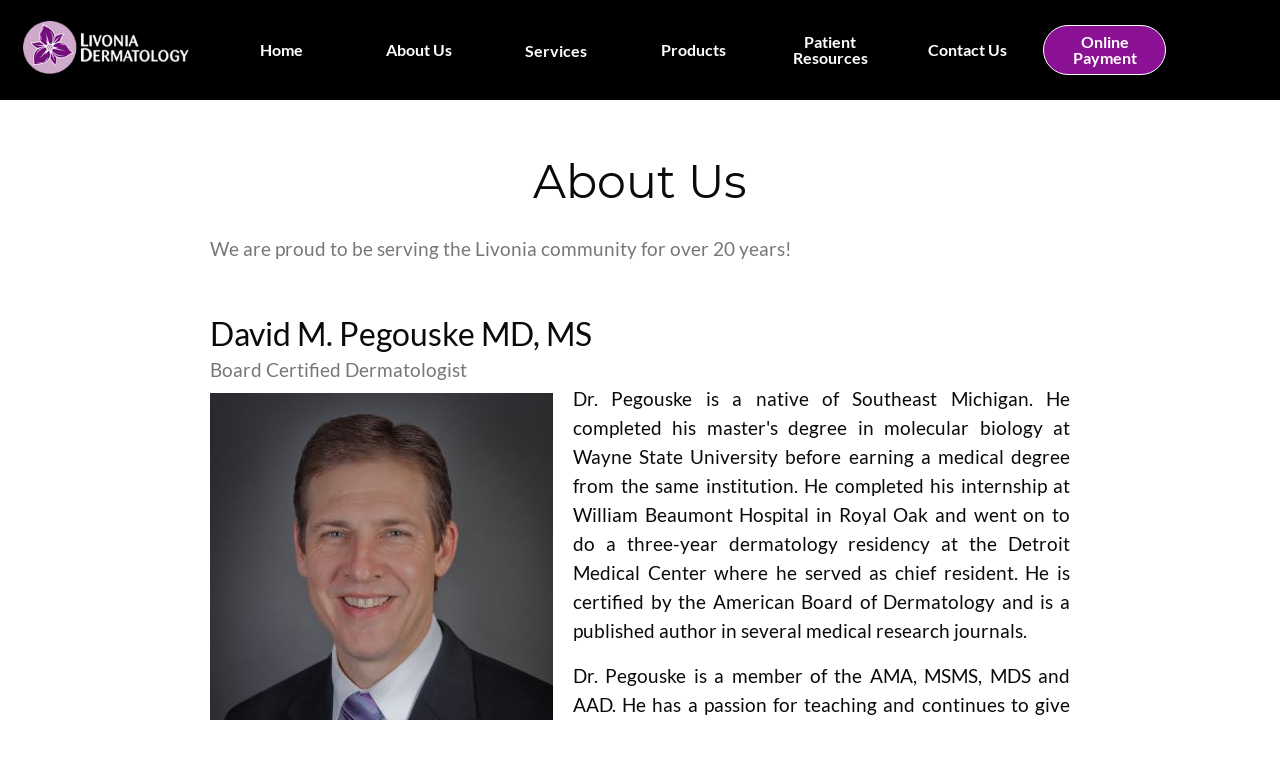

--- FILE ---
content_type: text/html; charset=UTF-8
request_url: https://livoniadermatology.com/about-us
body_size: 6600
content:
<!DOCTYPE html>
<html lang="en" dir="ltr">
  <head>
    <meta charset="utf-8" />
<meta name="Generator" content="Drupal 10 (https://www.drupal.org)" />
<meta name="MobileOptimized" content="width" />
<meta name="HandheldFriendly" content="true" />
<meta name="viewport" content="width=device-width, initial-scale=1.0" />
<link rel="icon" href="/sites/default/files/livonia_favico.png" type="image/png" />
<link rel="canonical" href="https://livoniadermatology.com/about-us" />
<link rel="shortlink" href="https://livoniadermatology.com/node/7" />


    <meta name="viewport" content="width=device-width, initial-scale=1.0">
    <meta http-equiv="x-ua-compatible" content="ie=edge" />

    <title>About Us | Livonia Dermatology</title>

    <link rel="stylesheet" media="all" href="/core/misc/components/progress.module.css?t7h56r" />
<link rel="stylesheet" media="all" href="/core/misc/components/ajax-progress.module.css?t7h56r" />
<link rel="stylesheet" media="all" href="/core/modules/system/css/components/align.module.css?t7h56r" />
<link rel="stylesheet" media="all" href="/core/modules/system/css/components/fieldgroup.module.css?t7h56r" />
<link rel="stylesheet" media="all" href="/core/modules/system/css/components/container-inline.module.css?t7h56r" />
<link rel="stylesheet" media="all" href="/core/modules/system/css/components/clearfix.module.css?t7h56r" />
<link rel="stylesheet" media="all" href="/core/modules/system/css/components/details.module.css?t7h56r" />
<link rel="stylesheet" media="all" href="/core/modules/system/css/components/hidden.module.css?t7h56r" />
<link rel="stylesheet" media="all" href="/core/modules/system/css/components/item-list.module.css?t7h56r" />
<link rel="stylesheet" media="all" href="/core/modules/system/css/components/js.module.css?t7h56r" />
<link rel="stylesheet" media="all" href="/core/modules/system/css/components/nowrap.module.css?t7h56r" />
<link rel="stylesheet" media="all" href="/core/modules/system/css/components/position-container.module.css?t7h56r" />
<link rel="stylesheet" media="all" href="/core/modules/system/css/components/reset-appearance.module.css?t7h56r" />
<link rel="stylesheet" media="all" href="/core/modules/system/css/components/resize.module.css?t7h56r" />
<link rel="stylesheet" media="all" href="/core/modules/system/css/components/system-status-counter.css?t7h56r" />
<link rel="stylesheet" media="all" href="/core/modules/system/css/components/system-status-report-counters.css?t7h56r" />
<link rel="stylesheet" media="all" href="/core/modules/system/css/components/system-status-report-general-info.css?t7h56r" />
<link rel="stylesheet" media="all" href="/core/modules/system/css/components/tablesort.module.css?t7h56r" />
<link rel="stylesheet" media="all" href="/core/modules/views/css/views.module.css?t7h56r" />
<link rel="stylesheet" media="all" href="/themes/livderm/css/foundation.min.css?t7h56r" />
<link rel="stylesheet" media="all" href="/themes/livderm/webfonts/fonts.css?t7h56r" />
<link rel="stylesheet" media="all" href="/themes/livderm/css/structure.css?t7h56r" />
<link rel="stylesheet" media="all" href="/themes/livderm/css/style.css?t7h56r" />
<link rel="stylesheet" media="all" href="/themes/livderm/css/mobilenav.css?t7h56r" />
<link rel="stylesheet" media="all" href="/themes/livderm/css/custom.css?t7h56r" />

    <script type="application/json" data-drupal-selector="drupal-settings-json">{"path":{"baseUrl":"\/","pathPrefix":"","currentPath":"node\/7","currentPathIsAdmin":false,"isFront":false,"currentLanguage":"en"},"pluralDelimiter":"\u0003","gtag":{"tagId":"G-4XLKG6JWQP","consentMode":false,"otherIds":[],"events":[],"additionalConfigInfo":[]},"suppressDeprecationErrors":true,"ajaxPageState":{"libraries":"eJxdyNEKgCAMQNEfMvdJMXENZTpoavn3RQ9BvRy4l1VZaG3IwDeOv-0x4-kkjUh7gU17jdiS1nexaEBZsv2PtSmpsrNpjQoENHIj0WHw6IvGLnQBPeQxHQ","theme":"livderm","theme_token":null},"ajaxTrustedUrl":[],"user":{"uid":0,"permissionsHash":"2db2fdfce72f623955abd360c7f255fd3694a921075b7e33e958dcc1c58f62bb"}}</script>
<script src="/core/misc/drupalSettingsLoader.js?v=10.5.2"></script>
<script src="/modules/contrib/google_tag/js/gtag.js?t7h56r"></script>

  </head>
  <body class="layout-no-sidebars page-node-type-page path-node full-path--about-us">
    <a href="#main-content" class="visually-hidden focusable skip-link">
      Skip to main content
    </a>

    
      <div class="dialog-off-canvas-main-canvas" data-off-canvas-main-canvas>
    <div class="hide-for-large small-1 medium-1 columns">
  <div class="mobile-nav-toggle">
    <a type="nav-toggle" data-toggle="offCanvasRight">
      <div id="showMenu" class=""> 
        <div class="hambLine1"></div>
        <div class="hambLine2"></div>
        <div class="hambLine3"></div>
      </div>
    </a>
  </div>
</div>

<div id="page-wrapper">
  <div id="page">
    <div class="off-canvas-wrapper">

      <div class="off-canvas position-right" id="offCanvasRight" data-off-canvas>
          <div>
    <nav role="navigation" aria-labelledby="block-mobile-navigation-menu" id="block-mobile-navigation">
            
  <h2 class="visually-hidden" id="block-mobile-navigation-menu">Mobile Navigation</h2>
  

        

    
<div class="clearfix menu mobile-navigation vertical">

                                            <ul  class="clearfix menu mobile-navigation vertical"  data-responsive-menu="drilldown medium-accordion">
            <li><label>Menu</label></li>
             
              <li>
        <a href="/" data-drupal-link-system-path="&lt;front&gt;">Home</a>
              </li>
          <li>
        <a href="/about-us" data-drupal-link-system-path="node/7" class="is-active" aria-current="page">About Us</a>
              </li>
          <li>
        <a href="/" data-drupal-link-system-path="&lt;front&gt;">Services</a>
                                      <ul  class="clearfix menu mobile-navigation vertical" >
              <li>
        <a href="/services/general-dermatology" data-drupal-link-system-path="node/34">General Dermatology</a>
              </li>
          <li>
        <a href="/services/pediatric-dermatology" data-drupal-link-system-path="node/36">Pediatric Dermatology</a>
              </li>
          <li>
        <a href="/services/mohs-surgery" data-drupal-link-system-path="node/35">MOHS Surgery</a>
              </li>
          <li>
        <a href="/services/cosmetic-services" data-drupal-link-system-path="node/37">Cosmetic Services</a>
              </li>
        </ul>
  
              </li>
          <li>
        <a href="/products" data-drupal-link-system-path="node/66">Products</a>
              </li>
          <li>
        <a href="/patient-resources" data-drupal-link-system-path="node/14">Patient Resources</a>
              </li>
          <li>
        <a href="/online-payment" data-drupal-link-system-path="online-payment">Online Payment</a>
              </li>
          <li>
        <a href="/contact-us" data-drupal-link-system-path="node/80">Contact Us</a>
              </li>
        </ul>
  


</div>
  </nav>

  </div>

      </div>

      <div class="off-canvas-content" data-off-canvas-content>

        <!-- HEADER -->
        <header id="header" class="header" role="banner">
                        <div class="full row navbar sticky" data-margin-top="0" data-sticky data-sticky-on="large">
                                            <div class="columns large-2 medium-12 small-12" id="site_branding">  <div>
    <div id="block-site-branding" class="clearfix block block-system block-system-branding-block">
  
    
        <a href="/" rel="home">
      <img src="/sites/default/files/logo%20-%20white%20text.png" alt="Home" fetchpriority="high" />
    </a>
      
</div>

  </div>
</div>
                <div class="columns large-10 hide-for-medium-only hide-for-small-only" id="primary_menu">
                  <div>
    <nav role="navigation" aria-labelledby="block-mainnavigation-menu" id="block-mainnavigation">
            
  <h2 class="visually-hidden" id="block-mainnavigation-menu">Main navigation</h2>
  

        


<div class="clearfix menu main">

                     
            <ul  class="clearfix menu main">
             
              <li>
        <a href="/" data-drupal-link-system-path="&lt;front&gt;">Home</a>
              </li>
          <li>
        <a href="/about-us" data-drupal-link-system-path="node/7" class="is-active" aria-current="page">About Us</a>
              </li>
          <li>
        <span>Services</span>
                                      <ul  class="clearfix menu main" >
              <li>
        <a href="/services/general-dermatology" data-drupal-link-system-path="node/34">General Dermatology</a>
              </li>
          <li>
        <a href="/services/pediatric-dermatology" data-drupal-link-system-path="node/36">Pediatric Dermatology</a>
              </li>
          <li>
        <a href="/services/mohs-surgery" data-drupal-link-system-path="node/35">MOHS Surgery</a>
              </li>
          <li>
        <a href="/services/cosmetic-services" data-drupal-link-system-path="node/37">General Cosmetic Services</a>
              </li>
        </ul>
  
              </li>
          <li>
        <a href="/products" data-drupal-link-system-path="node/66">Products</a>
              </li>
          <li>
        <a href="/patient-resources" data-drupal-link-system-path="node/14">Patient Resources</a>
              </li>
          <li>
        <a href="/contact-us" data-drupal-link-system-path="node/80">Contact Us</a>
              </li>
          <li>
        <a href="/online-payment" data-drupal-link-system-path="online-payment">Online Payment</a>
              </li>
        </ul>
  


</div>
  </nav>

  </div>

                </div>
            </div>
        </header>

           
        <div class="full row">
            <div class="large-12 medium-12 small-12 columns nopadding" id="banner">
              
            </div>
        </div>


        <div class="hide-for-large">
          <a data-toggle="offCanvas" aria-expanded="false" aria-controls="offCanvas"><span></span></a>
        </div>


        <div id="main-wrapper" class="layout-main-wrapper layout-container clearfix">
          <div id="main" class="layout-main clearfix">

                          <div class="tight row">
                <div class="large-12 medium-12 small-12 columns">
                  <main id="content" class="column main-content" role="main">
                    <section class="section">
                      <a id="main-content" tabindex="-1"></a>
                        <div>
    <div data-drupal-messages-fallback class="hidden"></div><div id="block-livderm-page-title" class="block block-core block-page-title-block">
  
    
      <div class="content">
      

  <h1 class="title page-title">
<span>About Us</span>
</h1>


    </div>
  </div>
<div id="block-livderm-content" class="block block-system block-system-main-block">
  
    
      <div class="content">
      <article data-history-node-id="7" class="node node--type-page node--view-mode-full clearfix">
  <header>
    
          
      </header>
  <div class="node__content clearfix">
    
            <div><p>We are proud to be serving the Livonia community for over 20 years!</p></div>
      
  </div>
</article>

    </div>
  </div>
<div class="views-element-container block block-views block-views-blockcustom-employees-admin-dept-employees-admin-dept" id="block-livderm-custom-employees-admin-dept-employees-admin-dept">
  
    
      <div class="content">
      <div><div class="employees-container js-view-dom-id-acd89ce8d2b070d33bee39ab9eb37e789d289b536b951e421c48352e6575cd36">
  
  
  

  
  
  

      <div class="employee-row"><div><span><div class="about-us-employee">
     <h3 class="emp-name">David M. Pegouske MD, MS</h3>
     <p class="emp-position">Board Certified Dermatologist</p>
     <img class="emp-photo" src="/sites/default/files/styles/large/public/employees/DrPegouske.jpg?itok=QUV7QgPx">
     <p id="dr-pegouske">Dr. Pegouske is a native of Southeast Michigan. He completed his master's degree in molecular biology at Wayne State University before earning a medical degree from the same institution. He completed his internship at William Beaumont Hospital in Royal Oak and went on to do a three-year dermatology residency at the Detroit Medical Center where he served as chief resident. He is certified by the American Board of Dermatology and is a published author in several medical research journals.</p>

<p>Dr. Pegouske is a member of the AMA, MSMS, MDS and AAD. He has a passion for teaching and continues to give lectures to students and colleagues throughout the state. Dr. Pegouske is an Affiliate Member of the American Society of Mohs Surgery. &nbsp;He is currently an Assistant Clinical Professor at Wayne State University, Dept of Dermatology.</p>

<p>When Dr. Pegouske is not practicing medicine, you can find him on the race track or&nbsp;making smores by the campfire with his children.</p>

</div></span></div></div>
    <div class="employee-row"><div><span><div class="about-us-employee">
     <h3 class="emp-name">Mark Goralewski, MD</h3>
     <p class="emp-position">Board Certified Dermatologist</p>
     <img class="emp-photo" src="/sites/default/files/styles/large/public/employees/DrGoralewski.jpg?itok=R5VDEtCv">
     <p id="dr-goralewski">Dr. Goralewski was born and raised in Southeast Michigan. He completed his bachelor’s degree in Biology at Oakland University, and then went on to train at Wayne State University for medical school. Following medical school, he spent one year completing his internship at Crittenton Hospital in Rochester. This was followed by three years of Dermatology residency at Wayne State University in Detroit, where he served as a chief resident in his final year.</p>

<p>After spending several years training in the heart of Detroit, he has seen a vast array of diverse patients and has gained invaluable experience in delivering empathetic and effective dermatologic treatments for his patients. He now provides general dermatology and surgical dermatology services.</p>

<p>Dr. Goralewski also enjoys teaching and has done several sun safety lectures for local high schools. His hobbies include bike riding, swimming, golfing, reading and good stand-up comedy.</p>

</div></span></div></div>
    <div class="employee-row"><div><span><div class="about-us-employee">
     <h3 class="emp-name">Stephanie Helminiak, PA-C</h3>
     <p class="emp-position">Certified Physician Assistant</p>
     <img class="emp-photo" src="/sites/default/files/styles/large/public/employees/Stephanie%20Helminiak%20-%20Certified%20Physician%20Assistant.jpg?itok=OLwhAbAz">
     <p>Stephanie is a Certified Physician Assistant born and raised in Metro Detroit. She earned a Masters degree in Medical Science from Western Michigan University and a Bachelor of Science degree from Michigan State University.</p>

<p>Prior to her work with Livonia Dermatology, Stephanie has experience working in both Primary Care and Urgent Care. Through this work she has gained a deep understanding of how to provide high-quality individualized care to each of her patients through a variety of medical treatments and procedures.</p>

<p>Outside of the office, Stephanie can be found reading, working in her garden, running, and enjoying time with her family.</p>

</div></span></div></div>
    <div class="employee-row"><div><span><div class="about-us-employee">
     <h3 class="emp-name">Lisa</h3>
     <p class="emp-position">Director of Operations</p>
     <img class="emp-photo" src="/sites/default/files/styles/large/public/employees/Lisa%2C%20Director%20of%20Operations.jpg?itok=UuwyrUiN">
     
</div></span></div></div>

    

  
  

  
  
</div>
</div>

    </div>
  </div>
<div class="views-element-container block block-views block-views-blockcustom-employees-billing-dept-employees-billing-dept" id="block-livderm-custom-employees-billing-dept-employees-billing-dept">
  
    
      <div class="content">
      <div><div class="employees-container js-view-dom-id-61fb9a9596d2ceacdb38c17531551416fedb63f055a05761bdbfb01b22e8415e">
  
  
  

  
  
  

    

  
  

  
  
</div>
</div>

    </div>
  </div>
<div class="views-element-container block block-views block-views-blockcustom-employees-clinical-dept-employees-clinical-dept" id="block-livderm-custom-employees-clinical-dept-employees-clinical-dept">
  
    
      <div class="content">
      <div><div class="employees-container js-view-dom-id-b2c36a9d8560a4a07bea985f4986fcf3ab11f0e94b179f8d212fe2b853e989f0">
  
  
  

  
  
  

      <div class="employee-row columns small-12 medium-4 large-4"><div><span><div class="about-us-employee">
     <h3 class="emp-name">Amanda</h3>
     <p class="emp-position">Registered Nurse</p>
     <img class="emp-photo" src="/sites/default/files/styles/large/public/content/image/Amanda%20-%20Registered%20Nurse.jpg?itok=1UTEOp6B " />
     
</div></span></div></div>
    <div class="employee-row columns small-12 medium-4 large-4"><div><span><div class="about-us-employee">
     <h3 class="emp-name">Besa</h3>
     <p class="emp-position">Registered Nurse</p>
     <img class="emp-photo" src="/sites/default/files/styles/large/public/content/image/Besa%20RN.jpg?itok=9eo3Qt0w " />
     
</div></span></div></div>
    <div class="employee-row columns small-12 medium-4 large-4"><div><span><div class="about-us-employee">
     <h3 class="emp-name">Jessica</h3>
     <p class="emp-position">Registered Nurse</p>
     <img class="emp-photo" src="/sites/default/files/styles/large/public/employees/Jessica%20-%20Registered%20Nurse.jpg?itok=ZQxVh4eA " />
     
</div></span></div></div>
    <div class="employee-row columns small-12 medium-4 large-4"><div><span><div class="about-us-employee">
     <h3 class="emp-name">Mallory</h3>
     <p class="emp-position">Registered Nurse</p>
     <img class="emp-photo" src="/sites/default/files/styles/large/public/content/image/Mallory%20RN.jpg?itok=EowWmFqp " />
     
</div></span></div></div>
    <div class="employee-row columns small-12 medium-4 large-4"><div><span><div class="about-us-employee">
     <h3 class="emp-name">Selena</h3>
     <p class="emp-position">Registered Nurse</p>
     <img class="emp-photo" src="/sites/default/files/styles/large/public/content/image/Selena%20RN.jpg?itok=ecF2QzO2 " />
     
</div></span></div></div>
    <div class="employee-row columns small-12 medium-4 large-4"><div><span><div class="about-us-employee">
     <h3 class="emp-name">Jessica</h3>
     <p class="emp-position">Registered Medical Assistant</p>
     <img class="emp-photo" src="/sites/default/files/styles/large/public/employees/Jessica%2C%20Registered%20Medical%20Assistant.jpg?itok=cQpPNQYI " />
     
</div></span></div></div>
    <div class="employee-row columns small-12 medium-4 large-4"><div><span><div class="about-us-employee">
     <h3 class="emp-name">Sara</h3>
     <p class="emp-position">Registered Medical Assistant</p>
     <img class="emp-photo" src="/sites/default/files/styles/large/public/content/image/Sarah%20MA.jpg?itok=XS9hIJZT " />
     
</div></span></div></div>

    

  
  

  
  
</div>
</div>

    </div>
  </div>
<div class="views-element-container block block-views block-views-blockcustom-employees-lab-dept-employees-lab-dept" id="block-livderm-custom-employees-lab-dept-employees-lab-dept">
  
    
      <div class="content">
      <div><div class="employees-container js-view-dom-id-23a2f566b6fc0a23612f061b4ae7bb535f5e4334aa730aefeaf8ea86134d8c1c">
  
  
  

  
  
  

      <div class="employee-row columns small-12 medium-4 large-4"><div><span><div class="about-us-employee">
     <h3 class="emp-name">Kimberly</h3>
     <p class="emp-position">Pathology Lab</p>
     <img class="emp-photo" src="/sites/default/files/styles/large/public/employees/Kimberly%2C%20Pathology%20Lab.jpg?itok=XiYxFyKd " />
     
</div></span></div></div>
    <div class="employee-row columns small-12 medium-4 large-4"><div><span><div class="about-us-employee">
     <h3 class="emp-name">Liliana</h3>
     <p class="emp-position">Lab Assistant</p>
     <img class="emp-photo" src="/sites/default/files/styles/large/public/employees/Liliana%2C%20Lab%20Assistant.jpg?itok=NakdT_xt " />
     
</div></span></div></div>
    <div class="employee-row columns small-12 medium-4 large-4"><div><span><div class="about-us-employee">
     <h3 class="emp-name">Savannah</h3>
     <p class="emp-position">Lab Tech</p>
     <img class="emp-photo" src="/sites/default/files/styles/large/public/content/image/Savannah%20Lab%20tech.jpg?itok=MTSeZclC " />
     
</div></span></div></div>

    

  
  

  
  
</div>
</div>

    </div>
  </div>
<div class="views-element-container block block-views block-views-blockcustom-employees-frontdesk-dept-employees-frontdesk-dept" id="block-livderm-custom-employees-frontdesk-dept-employees">
  
    
      <div class="content">
      <div><div class="employees-container js-view-dom-id-fda21d4aff4882a054968da8eec6272a30bcbf89d9c70b51ba298cc0ee44cd0e">
  
  
  

  
  
  

      <div class="employee-row columns small-12 medium-4 large-4"><div><span><div class="about-us-employee">
     <h3 class="emp-name">Irelyn</h3>
     <p class="emp-position">Medical Receptionist</p>
     <img class="emp-photo" src="/sites/default/files/styles/large/public/employees/Irelyn%2C%20Medical%20Receptionist.jpg?itok=19kQHt2v " />
     
</div></span></div></div>
    <div class="employee-row columns small-12 medium-4 large-4"><div><span><div class="about-us-employee">
     <h3 class="emp-name">Daniella</h3>
     <p class="emp-position">Medical Receptionist</p>
     <img class="emp-photo" src="/sites/default/files/styles/large/public/employees/Daniella%2C%20Billing%20Department.jpg?itok=jjAbpHka " />
     
</div></span></div></div>
    <div class="employee-row columns small-12 medium-4 large-4"><div><span><div class="about-us-employee">
     <h3 class="emp-name">Kalena</h3>
     <p class="emp-position">Medical Receptionist</p>
     <img class="emp-photo" src="/sites/default/files/styles/large/public/employees/Kalena%20-%20Medical%20Receptionist.jpg?itok=7m-yyxqp " />
     
</div></span></div></div>
    <div class="employee-row columns small-12 medium-4 large-4"><div><span><div class="about-us-employee">
     <h3 class="emp-name">Marissa</h3>
     <p class="emp-position">Medical Receptionist</p>
     <img class="emp-photo" src="/sites/default/files/styles/large/public/employees/Marissa%20-%20Medical%20Receptionist.jpg?itok=BcO2ahJ6 " />
     
</div></span></div></div>

    

  
  

  
  
</div>
</div>

    </div>
  </div>

  </div>

                    </section>
                  </main>
                </div>
              </div>
            
            <div id="secondary-content">
              <div class="row tight">
                                <div class="large-12 medium-12 small-12 columns secondary_content" id="secondary_content">
                  
                </div>
              </div>
            </div>

            <div class="tight row">
              <div class="large-12 medium-12 small-12 columns" id="bottom_content">
                  <div class="bottom_content_wrapper">
                      <div class="bottom_content">
                        
                      </div>
                  </div>
              </div>
            </div>

                        <div id="featured-content" class="featured-content">
              <div class="row">
                <div class="large-12 medium-12 small-12 columns nopadding" id="feature">
                  
                </div>
              </div>
            </div>

          </div>
        </div>


        <footer>
          <div class="row">
            <div class="large-12 medium-12 small-12 columns">
                <div>
    <nav role="navigation" aria-labelledby="block-footer-menu" id="block-footer">
            
  <h2 class="visually-hidden" id="block-footer-menu">Footer</h2>
  

        


<div class="clearfix menu footer">

                     
            <ul  class="clearfix menu footer">
             
              <li>
        <a href="/" data-drupal-link-system-path="&lt;front&gt;">Home</a>
              </li>
          <li>
        <a href="/about-us" data-drupal-link-system-path="node/7" class="is-active" aria-current="page">About Us</a>
              </li>
          <li>
        <a href="/products" data-drupal-link-system-path="node/66">Products</a>
              </li>
          <li>
        <a href="/patient-resources" data-drupal-link-system-path="node/14">Patient Resources</a>
              </li>
          <li>
        <a href="/contact-us" data-drupal-link-system-path="node/80">Contact Us</a>
              </li>
        </ul>
  


</div>
  </nav>

  </div>

            </div>
          </div>

          <div class="full row">
            <div class="row">
              <div class="large-3 medium-12 small-12 columns footer_section1">
                  <div>
    <div id="block-footer-ourstaff" class="block block-block-content block-block-content2de20b72-9a99-48ab-ab0a-2b13ffd6a732">
  
      <h2>Our Staff</h2>
    
      <div class="content">
      
            <div><div class="footer_ourstaff">
<ul>
	<li>
	<p>Dr. David Pegouske</p>
	</li>
	<li>
	<p>Dr. Mark Goralewski</p>
	</li>
	<li><a href="/about-us">View all staff</a></li>
</ul>
</div>
</div>
      
    </div>
  </div>

  </div>

              </div>
              <div class="large-3 medium-12 small-12 columns footer_section2">
                  <div>
    <div id="block-footer-address" class="block block-block-content block-block-contentf4f30a3c-989a-4442-a18c-40c0ec96fe84">
  
      <h2>Address</h2>
    
      <div class="content">
      
            <div><p>Livonia Dermatology</p>

<p>14801 Farmington Road</p>

<p>Livonia, Michigan 48154</p>
</div>
      
    </div>
  </div>

  </div>

              </div>
              <div class="large-3 medium-12 small-12 columns footer_section3">
                  <div>
    <div id="block-footer-officehours" class="block block-block-content block-block-content4b53f6a3-a873-4644-bd58-b90919cd581c">
  
      <h2>Office Hours</h2>
    
      <div class="content">
      
            <div><p>Monday thru Friday<br>
9:00 am — 5:00 pm</p>

<p>Our main phone line is answered:<br>
Monday thru Friday<br>
9:00 am — 5:00 pm</p>
</div>
      
    </div>
  </div>

  </div>

              </div>
              <div class="large-2 medium-12 small-12 columns footer_section4">
                  <div>
    <div id="block-footer-phone" class="block block-block-content block-block-contentff6e397b-09b0-4b1e-95cd-edefdfa572fc">
  
      <h2>Phone</h2>
    
      <div class="content">
      
            <div><p><a href="tel:+17345428100">734-542-8100</a></p></div>
      
    </div>
  </div>

  </div>

              </div>
              <div class="large-1 medium-12 small-12 columns footer_section5">
                  <div>
    <div id="block-socialiconsfooter" class="block block-block-content block-block-contentc29a0260-60f3-44d6-b89f-a8aeeaf66c59">
  
    
      <div class="content">
      
            <div><div class="footer_socialicons">
<ul>
	<li><a href="https://www.facebook.com/Livonia-Dermatology-778457732271640" target="_blank"><img alt="icon_fb" data-entity-type="file" data-entity-uuid="3864b25c-5cc1-461b-8605-e693b39130e2" src="/sites/default/files/inline-images/icon_fb.png" width="33" height="33" loading="lazy"></a></li>
</ul>
</div>
</div>
      
    </div>
  </div>

  </div>

              </div>
            </div>
          </div>

          <div class="row footer_bottom">
            <div class="large-4 medium-4 small-12 columns footer_rights">
                <p id="copyright">© 2026 Livonia Dermatology. All Rights Reserved.</p>
            </div>
            <div class="large-5 medium-4 small-12 columns footer_igd">
                 <p id="igdsolutions">This website designed and maintained by <a target="_blank" href="https://igdsolutions.com">IGD Solutions Corporation</a></p>
            </div>
            <div class="large-3 medium-4 small-12 columns footer_logos">
                <div>
    <div id="block-footerlogos" class="block block-block-content block-block-content57ba2d29-0db1-4667-871b-f274b073cb48">
  
    
      <div class="content">
      
            <div><ul id="footer_logos">
	<li><img alt="AAD" data-entity-type="file" data-entity-uuid="6553879b-b291-4b60-a164-caa2e4268568" src="/sites/default/files/inline-images/icon_org_aad.png" width="63" height="64" loading="lazy"></li>
	<li><img alt="ASMS" data-entity-type="file" data-entity-uuid="e6b35d47-3379-47b8-9829-58682a042913" src="/sites/default/files/inline-images/icon_org_asms.png" width="66" height="67" loading="lazy"></li>
	<li><img alt="Skin Cancer Foundation" data-entity-type="file" data-entity-uuid="63aa258f-f88a-43fd-b7f5-c187f70e3599" src="/sites/default/files/inline-images/icon_org_skincancer_foundation.png" width="66" height="68" loading="lazy"></li>
	<li><img alt="ABD" data-entity-type="file" data-entity-uuid="a7730609-e278-4453-a5a8-2abde482fba3" src="/sites/default/files/inline-images/icon_org_abd.png" width="66" height="67" loading="lazy"></li>
</ul>
</div>
      
    </div>
  </div>

  </div>

            </div>
          </div>
        </footer>

      </div>

    </div>
  </div>
</div>
  </div>


    <script src="/core/assets/vendor/jquery/jquery.min.js?v=3.7.1"></script>
<script src="/core/assets/vendor/once/once.min.js?v=1.0.1"></script>
<script src="/core/misc/drupal.js?v=10.5.2"></script>
<script src="/core/misc/drupal.init.js?v=10.5.2"></script>
<script src="/themes/livderm/js/custom.js?v=10.5.2"></script>
<script src="/core/assets/vendor/tabbable/index.umd.min.js?v=6.2.0"></script>
<script src="/core/misc/progress.js?v=10.5.2"></script>
<script src="/core/assets/vendor/loadjs/loadjs.min.js?v=4.3.0"></script>
<script src="/core/misc/debounce.js?v=10.5.2"></script>
<script src="/core/misc/announce.js?v=10.5.2"></script>
<script src="/core/misc/message.js?v=10.5.2"></script>
<script src="/core/misc/ajax.js?v=10.5.2"></script>
<script src="/modules/contrib/google_tag/js/gtag.ajax.js?t7h56r"></script>
<script src="/themes/livderm/js/foundation.min.js?v=10.5.2"></script>

  <script defer src="https://static.cloudflareinsights.com/beacon.min.js/vcd15cbe7772f49c399c6a5babf22c1241717689176015" integrity="sha512-ZpsOmlRQV6y907TI0dKBHq9Md29nnaEIPlkf84rnaERnq6zvWvPUqr2ft8M1aS28oN72PdrCzSjY4U6VaAw1EQ==" data-cf-beacon='{"version":"2024.11.0","token":"48ebd04396d348d2a5dba5e41b210bfc","r":1,"server_timing":{"name":{"cfCacheStatus":true,"cfEdge":true,"cfExtPri":true,"cfL4":true,"cfOrigin":true,"cfSpeedBrain":true},"location_startswith":null}}' crossorigin="anonymous"></script>
</body>
</html>


--- FILE ---
content_type: text/css
request_url: https://livoniadermatology.com/themes/livderm/css/structure.css?t7h56r
body_size: 1386
content:
/* Useful classes for managing padding/margin */
.nopadding {
	padding: 0px;
}
.nomargin {
	margin: 0px;
}
.columns.slimpadding {
	padding: 0 5px;
}
.visible {
    display: block !important;
    transition: all 2s linear;
}
/* -------------- Row width ------------- */

.tight.row { max-width: 57.5rem !important; margin: auto !important; }
.row { max-width: 70.5rem !important; margin: auto !important; }
.wide.row { max-width: 97.5rem !important; margin: auto !important; }
.full.row { max-width: 100% !important; margin: auto !important; }

/* ----------- Links & Buttons ---------- */
button, .button {
	display: webkit-inline-box;
	background-color: var(--theme-color);
	font-size: 0.85em;
	padding: 10px 20px;	
	border-radius: 4px;
	margin: 30px 0;
	transition: all 0.5s;
}
button:hover, button:focus, 
.button:hover, .button:focus {
	background-color: var(--theme-secondary-color);
	color: var(--theme-color);
	transition: all 0.5s;
}
button.square, 
.button.sqaure {
	border-radius: 0;	
}
button.semirounded,
.button.semirounded {
	border-radius: 12px;	
}
button.rounded,
.button.rounded {
	border-radius: 20px;	
}

a {
	text-decoration: none;
	/*color: var(--theme-secondary-color);*/
    color : #8a1193;
}
a.active {
	border-bottom-color: var(--theme-secondary-color);
}

/* ---------------- Menus --------------- */
/* Primary Menu*/

#site_branding > div {
    display: flex;
    flex-direction: column;
    align-items: center;
    justify-content: center;
    height: 100px;
}
#site_branding a{
    background-color: transparent;
    color: transparent;
}
#site_branding a:hover{
    background-color: transparent !important;
    color: transparent !important;
}
/*
#block-site-branding {
    display: none;
}*/
#primary_menu {
    float: left;
    padding: 0px;
    /*height: 100%;*/
}
div.clearfix.menu.main {
    flex:1;
    height: 100px;
}
ul.menu {
	list-style-type: none;
	padding-left: 0;
}
ul.menu.main {
    flex:0.9;
    display: flex;
	flex-direction: row;
	flex-wrap: wrap;
    align-content: center;
    align-items: center;
}
ul.menu.main li a {
    padding: 0.7rem 0.5rem;
    font-size: 1rem;
    height: 100%;
    width: 100%;
    display: flex;
    flex-direction: column;
    align-items: center;
    justify-content: center;
}

ul.menu.main li a[href*="online-payment"],
ul.menu.main li a[href*="google.com"]{
    border-radius: 35px;
    border: 1px solid white;
    height: 50%;
    width: 90%;    
}
ul.menu.main li a[href*="online-payment"] {
    background-color: #8a1193;
}
ul.menu.main li a[href*="online-payment"]:hover,
ul.menu.main li a[href*="google.com"]
{
    background-color: black;
}

ul.menu li {
    flex:1;
    text-align: center;
    height: 100%;
    display: flex;
    flex-direction: column;
    align-items: center;
    justify-content: center;
}
/* Navigation */
ul.menu.main li span {
    flex:1;
    font-family: 'Lato';
    font-weight: bold;
    /*font-size: x-large;*/
    font-size: 1rem; 
    /*line-height: 100px;*/
    color: #fff;
    border: none;    
    text-decoration: none;
    display: block;
    padding: 0.7rem 0.5rem;
    height: 100%;
    display: flex;
    flex-direction: column;
    align-items: center;
    justify-content: center;
}   
ul.menu.main li:hover {
    background-color: #8a1193;
}
/* ------- Hover Effects Classes -------- */
.hover-expand:hover {
	transform: scale(1.02);
	transition: all 0.3s;
}

.hover-push:hover {
	transform: translate(2px, 2px);
	transition: all 0.3s;
}

.hover-change-shadow:hover {
	-webkit-box-shadow: inset -1px 3px 8px 5px #1F87FF, 2px 5px 16px 0px #0B325E, 5px 5px 15px 5px rgba(0,0,0,0); 
	box-shadow: inset -1px 3px 8px 5px #1F87FF, 2px 5px 16px 0px #0B325E, 5px 5px 15px 5px rgba(0,0,0,0);
	transition: all 0.5s;
}

.hover-change-background:hover {
	background-color: var(--theme-thertiary-color);
	transition: all 0.5s;
}

.hover-change-tilt:hover {
	-moz-transform: rotate(2deg);
	-webkit-transform: rotate(2deg);
	-o-transform: rotate(2deg);
	-ms-transform: rotate(2deg);
	transform: rotate(2deg);
	transition: all 0.5s;
}


.hidden-content-container {
	position: relative;
}
.hidden-content {
	position: absolute;
	top: 0;
	bottom: 0;
	left: 0;
	right: 0;
	width: 100%;
	height: 100%;
	opacity: 0;
	transition: all 0.5s ease;
}
.hidden-content-container:hover .hidden-content {
	opacity: 1;
	transition: all 0.5s;	
}

.hover-flip .item .container {
  transform-style: preserve-3d;
  perspective: 1000px;
}
.hover-flip .item .container .front,
.hover-flip .item .container .back {
  transition: transform .7s cubic-bezier(0.4, 0.2, 0.2, 1);
  transform-style: preserve-3d;

  background-size: cover;
  background-position: center;
  backface-visibility: hidden;
  height: auto;
}
.hover-flip .item .container .front {
  transform: rotateY(0deg);
}
.hover-flip .item .container:hover .front {
  transform: rotateY(-180deg);
}
.hover-flip .item .container .back {
  transform: rotateY(180deg);
}
.hover-flip .item .container:hover .back {
  transform: rotateY(0deg);
}
.hover-flip .item .container .back {
  width: 100%;
  height: 100%;
  background-color: var(--theme-dark-grey);
  position: absolute;
  top: 0;
  left: 0;
}
.hover-flip .item .container .back .inner {
  position: absolute;
  top: 50%;
  transform: translateY(-50%);
}

/* ---------- Textual Elements ---------- */

body {
	font-size: 16px;
	font-family: var(--theme-font);
}
h1, h2 {
	font-family: var(--theme-heading-font);
}
h1 {
	font-size: 3.25em;
	text-align: center;
}
h2 {
	font-size: 2em;
}
h3, h4, h5 {
	font-family: var(--theme-font);
	font-size: 1.5em;
	font-weight: normal;
}
h3 {
	font-weight: bold;
}
h5 {
	font-style: italic;
}
p {
	font-family: var(--theme-font);
	font-size: 1em;
}


/* --------------- Tables --------------- */
table, tr, td { 
	background-color: transparent;
	font-family: var(--theme-font);
	font-size: inherit;
	border-style: none;
	border-spacing: 0;
}
td {
	padding: 10px 5px;
}
tr:nth-child(odd) {
	background-color: #eee;
}
th {
	font-family: var(--theme-heading-font);
	font-size: 1.1em;
	border-style: none;
}

/* --------------- Webforms --------------- */
label {
	font-family: var(--theme-font);
	font-size: 1em;
	margin-right: 5px;
}
input, textarea {
	font-family: var(--theme-font);
	font-size: 0.75em;
	border-width: 2px;
	border-color: var(--theme-color);
	border-style: groove;
	border-radius: 5px;
	padding: 5px;
	margin-bottom: 15px;
}
fieldset {
	margin: 15px 0;
}


--- FILE ---
content_type: text/css
request_url: https://livoniadermatology.com/themes/livderm/css/style.css?t7h56r
body_size: 1184
content:
:root {
  --theme-color: #c4b7a6;
  --theme-secondary-color: #eca1a6;
  --theme-tertiary-color: #e16b73;
  --theme-text-color: #333;
  --theme-font: "Lato";
  --theme-heading-font: "MontserratRegular";
}

@font-face {
  font-family: "Lato";
  src: url("../webfonts/Lato-Regular.woff2") format("woff2"),
    url("../webfonts/Lato-Regular.woff") format("woff");
  font-weight: normal;
  font-style: normal;
  font-display: swap;
}
@font-face {
  font-family: "Lato";
  src: url("../webfonts/Lato-Bold.woff2") format("woff2"),
    url("../webfonts/Lato-Bold.woff") format("woff");
  font-weight: bold;
  font-style: normal;
  font-display: swap;
}
@font-face {
  font-family: "Lato";
  src: url("../webfonts/Lato-Italic.woff2") format("woff2"),
    url("../webfonts/Lato-Italic.woff") format("woff");
  font-weight: normal;
  font-style: italic;
  font-display: swap;
}
@font-face {
  font-family: "Lato";
  src: url("../webfonts/Lato-BoldItalic.woff2") format("woff2"),
    url("../webfonts/Lato-BoldItalic.woff") format("woff");
  font-weight: bold;
  font-style: italic;
  font-display: swap;
}

.navbar {
  background-color: #000;
  /*height: 100%;*/
}
.navbar > div {
  /*max-width: 1280px;*/
  margin: 0 auto;
}

.navbar nav {
  float: none !important;
  /*
    display: flex;
    justify-content: center;*/
}

.navbar a {
  font-family: Lato;
  font-weight: bold;
  font-size: x-large;
  /*line-height: 100px;*/
  color: #fff;
  border: none;
}
.navbar a:hover {
  background-color: #8a1193;
}
ul.menu.main ul {
  position: absolute;
  top: 100%;
  list-style: none;
  margin: 0;
  background: #000;
  height: 0;
  overflow: hidden;
  z-index: 9999;
  display: flex;
  flex-direction: column;
}
ul.menu.main ul li {
  width: 100%;
}
ul.menu.main ul li a {
  padding: 1rem 2rem;
  line-height: initial;
  width: 100%;
}
ul.menu.main li:hover ul {
  height: auto;
}

article p {
  color: #777;
}

.flexslider {
  margin: 0;
}
.flex-direction-nav {
  display: none;
}
.flex-control-nav {
  bottom: 20px;
  z-index: 100;
}
.flex-control-paging li a {
  width: 24px;
  height: 24px;
  background-color: #8a1193;
  border: 2px solid #fff;
}

#secondary-content {
  background-color: #e3e3e3;
}
#secondary-content .block-views header h2 {
  text-align: center;
  font-size: 46px;
  font-weight: bold;
}
#secondary-content .block-views header h2 span {
  color: #8a1193;
}
#secondary-content .block-views header p {
  color: #777;
}
#secondary-content .block-views .views-rows {
  display: grid;
  grid-template-columns: repeat(3, 1fr);
  grid-gap: 2%;
  margin: 2rem 0;
}
#secondary-content .block-views footer {
  background-color: transparent;
}
#secondary-content .block-views footer p {
  text-align: center;
}
#secondary-content .block-views footer .button {
  display: inline-block;
  background-color: #000;
  color: #fff;
  border: 2px solid transparent;
  font-weight: bold;
  font-size: 20px;
}
#secondary-content .block-views footer .button:hover {
  background-color: #8a1193;
}

#featured-content {
  background-color: #e3e3e3;
  padding: 2rem 0 3rem;
}
#featured-content > .row {
  max-width: 86rem !important;
}
#featured-content .block h2 {
  text-align: center;
  font-size: 46px;
  font-weight: bold;
  line-height: 46px;
}
#featured-content .block h2 span {
  color: #aaa;
}
#featured-content .block p {
  color: #777;
  text-align: center;
  margin: 2rem 0;
}
#featured-content .block .button {
  background-color: #8a1193;
  color: #fff;
  /*border: 2px solid #8a1193;*/
  border: 2px solid black;
  font-weight: bold;
  font-size: 20px;
  margin: 0;
}
#featured-content .block .button:hover {
  /*background-color: transparent;*/
  background-color: #8a1193;
  /*color: #8a1193;*/
  color: #fff;
}
#featured-content .block .button.alt {
  background-color: transparent;
  border-color: #000;
  /*color: #000;*/
  color: #8a1193;
}
#featured-content .block .button.alt:hover {
  border-color: #8a1193;
  background-color: #8a1193;
  color: white;
}
#featured-content .block .wrapper {
  display: grid;
  grid-template-columns: repeat(3, 1fr);
}
#featured-content .block .wrapper img {
  margin-top: -124px;
}

#block-views-services-block {
  margin: 2rem 0 3rem;
}

#block-views-services-block .views-rows {
  display: flex;
  flex-wrap: wrap;
  justify-content: space-evenly;
  align-items: flex-start;
}

#block-views-services-block header h2 {
  text-align: center;
  font-size: 46px;
  font-weight: bold;
}

#block-views-services-block header p {
  color: #777;
}
#block-views-services-block div.columns {
  /*display: grid;
    grid-template-columns: 1fr 1fr;
    grid-gap: 3rem;*/
  padding: 0px;
  margin: 2rem 0;
}
/*
#block-views-services-block .views-rows {
    display: grid;
    grid-template-columns: 1fr 1fr;
    grid-gap: 3rem;
    margin: 2rem 0;
}*/
#block-views-services-block div.columns a {
  display: block;
  width: 100%;
}
/*
#block-views-services-block .views-rows a {
    display: block;
    width: 100%;
}*/
#block-views-services-block div.columns a img {
  width: 100%;
}
/*
#block-views-services-block .views-rows a img {
    width: 100%;
}*/

#block-views-services-block div.columns .views-field-field-url a {
  background-color: #535353;
  color: #fff;
  text-transform: uppercase;
  text-align: center;
  padding: 1.5rem 0;
  font-size: 24px;
  font-weight: bold;
  min-height: 120px;
}
/*
#block-views-services-block .views-rows .views-field-title a {
    background-color: #535353;
    color: #fff;
    text-transform: uppercase;
    text-align: center;
    padding: 1.5rem 0;
    font-size: 24px;
    font-weight: bold;
    min-height: 120px;
}*/

#block-views-services-block
  div.columns
  .views-field-view-node
  .field-content
  a {
  background-color: #535353;
  color: #fff;
  text-transform: uppercase;
  text-align: center;
  padding: 1.5rem 0;
  font-size: 24px;
  font-weight: bold;
  min-height: 120px;
  display: flex;
  justify-content: center;
  align-items: center;
}
/*
#block-views-services-block .views-row .views-field-field-url .field-content a {
    background-color: #535353;
    color: #fff;
    text-transform: uppercase;
    text-align: center;
    padding: 1.5rem 0;
    font-size: 24px;
    font-weight: bold;
    min-height: 120px;
    display: flex;
    justify-content: center;
    align-items: center;
}*/
#block-views-services-block
  div.columns
  .views-field-view-node
  .field-content
  a:hover {
  background-color: #8a1193;
}

#block-views-services-block div.colums .views-field-title a:hover {
  background-color: #8a1193;
}

#block-views-services-block div.columns .views-field:hover + .views-field a {
  background-color: #8a1193;
}

footer {
  background-color: #000;
}

footer nav {
  margin-top: 2rem;
}
footer nav .menu {
  display: block;
}
footer nav ul.menu {
  display: flex;
  justify-content: space-between;
}
footer nav ul.menu a {
  font-weight: bold;
}
footer nav ul.menu a:hover {
  color: #8a1193;
}

footer .columns {
  padding: 0;
}
footer h2 {
  color: #fff;
}
footer p {
  color: #fff;
}
footer ul {
  margin: 0;
}
footer a {
  color: #fff;
  text-decoration: none;
  font-size: 18px;
}
footer a:hover {
  border: none;
  color: #8a1193;
}
footer #copyright {
  font-size: 14px;
  color: #fff;
}
footer #igdsolutions {
  font-size: 14px;
  color: #fff;
  text-align: right;
}
footer #igdsolutions a {
  font-size: 14px;
}
footer .row + .row {
  padding: 1rem 0;
}

body.path-frontpage .block-page-title-block {
  display: none;
}
body.path-frontpage article {
  margin: 2rem 0 4rem;
}
body.path-frontpage article h2 {
  font-size: 46px;
  line-height: 42px;
  font-weight: bold;
  color: #000;
  text-align: center;
}
body.path-frontpage article h2:after {
  content: " ";
  border-bottom: 6px solid #8a1193;
  width: 6%;
  display: block;
  margin: 1rem auto;
}
body.path-frontpage article h2 span {
  font-size: 80%;
  color: grey;
}
body.path-frontpage article p {
  text-align: center;
}


--- FILE ---
content_type: text/css
request_url: https://livoniadermatology.com/themes/livderm/css/mobilenav.css?t7h56r
body_size: 598
content:
/* ----------------- Hamburger icon ------------------ */
/*
.mobile-nav-toggle { 
  position: relative;
}

#showMenu {
    position: fixed;
    top: 30px;
    left: 30px;
    width: 50px;
    height: 50px;
    cursor: pointer;
    z-index: 999999;
    opacity: 1;
}

#showMenu .hambLine1, #showMenu .hambLine2, #showMenu .hambLine3 {
    position: absolute;
    width: 50px;
    height: 4px;
    background-color: #8a1193;
    transition: all 0.4s;
}
#showMenu .hambLine1 {
    top: 10px;
    transform-origin: left center;
}
#showMenu .hambLine2 {
    top: 20px;
}
#showMenu .hambLine3 {
    top: 30px;
    transform-origin: left center;
}

#showMenu.open .hambLine1 {
    transform: rotate(45deg) translate(0px, -10px);
    background-color: #fff;
}
.open .hambLine2 {
    opacity: 0;
}
#showMenu.open .hambLine3 {
    transform: rotate(-45deg) translate(0px, 10px);
    background-color: #fff;
}

/* ----------------- Mobile Nav ---------------- */
/*
.region-mobile-nav ul.menu {
  display: block;
  margin-left: 0;
}
.region-mobile-nav ul.menu li {
  width: 100%;
  text-align: center;
}
.region-mobile-nav ul.menu a {
  color: #fff;
  font-size: 24px;
  text-transform: uppercase;
}*/
/* ----------------- Hamburger icon ------------------ */
.drilldown .is-drilldown-submenu-parent>a::after {
    right : 0.1rem;
}

.mobile-nav-toggle { 
    position: relative;
}
  
  #showMenu {
      position: fixed;
      top: 30px;
      left: 30px;
      width: 50px;
      height: 50px;
      cursor: pointer;
      z-index: 10001;
      opacity: 1;
  }
  
  #showMenu .hambLine1, #showMenu .hambLine2, #showMenu .hambLine3 {
      position: absolute;
      width: 50px;
      height: 4px;
      background-color: #8a1193;
      transition: all 0.4s;
  }
  #showMenu .hambLine1 {
      top: 10px;
      transform-origin: left center;
  }
  #showMenu .hambLine2 {
      top: 20px;
  }
  #showMenu .hambLine3 {
      top: 30px;
      transform-origin: left center;
  }
  
  #showMenu.open .hambLine1 {
      transform: rotate(45deg) translate(0px, -10px);
      background-color: #8a1193;
  }
  .open .hambLine2 {
      opacity: 0;
  }
  #showMenu.open .hambLine3 {
      transform: rotate(-45deg) translate(0px, 10px);
      background-color: #8a1193;
  }
  
  /* ----------------- Mobile Nav ---------------- */
  
  
  .region-mobile-nav ul.menu {
      display: block;
      margin-left: 0;
    }
    .region-mobile-nav ul.menu li {
      width: 100%;
      text-align: center;
      font-size: 1.3rem;
    }
    .region-mobile-nav ul.menu a {
      color: #fff;
      font-size: 24px;
      text-transform: uppercase;
      width: 100%;
    }
    
    /*** Drill down region of mobile viewport menu - Foundation and Drupal menu ***/
    #offCanvasRight {
        background: #fefefe;
        z-index: 1001;
    }
    .mobile-navigation.vertical ul {
        background-color:#fefefe;
        list-style-type: none;
        padding: 0;
        margin: 0;    
    } 
    .mobile-navigation.vertical ul li[role='treeitem'] a,
    .mobile-navigation.vertical ul li[role='treeitem'] span {
        background-color: #fefefe;
        display: block;
        padding: 0.66667rem;
        color:#8a1193;
        border-bottom: 1px solid #c4b7a6;
        transition: background 300ms ease;
        width: 100%;
        font-size: 1.1rem;
    }
    .mobile-navigation.vertical ul li[role='treeitem'] a:hover {
        background: #fefefe;
    }
    /*
    .drilldown .js-drilldown-back>a::before, .drilldown .is-drilldown-submenu-parent>a::after {
      border-color: transparent transparent transparent white;
    }*/
    ul.mobile-navigation.vertical.drilldown li label {
        display: block;
        padding: 0.3rem 0.9375rem;
        color: #999999;
        text-transform: uppercase;
        font-size: 0.75rem;
        font-weight: bold;
        background:#fefefe;
        /*border-top: 1px solid #5e5e5e;*/
        border-bottom: none;
        margin: 0;    
        width: 100%;
    }
    ul.mobile-navigation.vertical.drilldown li label.mobilenav_title_label {
        color: rgba(255, 255, 255, 0.7);
        font-family: 'LatoBlack';
        text-align: left;
        padding-left: 10px;    
        font-size: 1rem;
    }

--- FILE ---
content_type: text/css
request_url: https://livoniadermatology.com/themes/livderm/css/custom.css?t7h56r
body_size: 3008
content:
html {
  scroll-behavior: smooth;
}
/** All custom style definitions go here **/
/* Fonts */
@font-face {
  font-family: "PTSansNarrow-Regular";
  src: url(/themes/igd/webfonts/PTSansNarrow-Regular.ttf) format("truetype");
}

@font-face {
  font-family: "PTSansNarrow-Bold";
  src: url(/themes/igd/webfonts/PTSansNarrow-Bold.ttf) format("truetype");
}
@font-face {
  font-family: "MoonbrightDemo";
  src: url(/themes/igd/webfonts/MoonbrightDemo.ttf) format("truetype");
}
/* Specifications */
body {
  line-height: 1.5;
  font-size: 87.5%;
  word-wrap: break-word;
  margin: 0;
  padding: 0;
  border: 0;
  outline: 0;
  font-family: "Lato";
  background: transparent;
}
h1,
h2,
h3,
h4,
h5,
h6 {
  margin: 1em 0 0.5em;
  font-weight: inherit;
}
/*color:#c4b7a6;*/
p {
  margin: 0;
  font-size: 14pt;
  text-align: justify;
}

.full {
  width: 100% !important;
  margin-left: auto;
  margin-right: auto;
  max-width: 100%;
  padding-left: 0;
  padding-right: 0;
}

.fp-banner {
  position: relative;
}
.fp-banner-text {
  /*display:none;*/
  position: absolute;
  bottom: 15%;
  width: 100%;
}
/** actual banner name/id - hide it**/
.fp-banner-title:first {
  display: none;
}
.fp-banner-title h2 {
  margin: 0px;
  font-family: "LatoBlack";
  color: black;
}
#banner0_subtitle {
  font-size: 1.8vw;
  line-height: 2.2vw;
  display: flex;
  justify-content: center;
  align-items: center;
  padding-right: 25%;
}

.nopadding {
  padding-left: 0;
  padding-right: 0;
}
#main {
  background: #ffffff;
  z-index: 0;
}
#header {
  background: #ffffff;
  z-index: 0;
  border-bottom: 4px solid white;
  /*height: inherit;*/
}

/* Content page */
.fp-bl-wrapper {
  text-align: center;
}
.fp-bl-title h2 {
  color: #949494;
  margin-bottom: 0;
  font-size: 3.5rem;
}
.fp-bl-title h3 {
  color: #949494;
  margin-top: 0;
  font-size: 2.5rem;
}
.special-font {
  font-family: "MoonbrightDemo";
  color: #e16b73;
  font-size: 6.5rem;
}
.fp-bl-image {
  text-align: center;
  padding-top: 20px;
  padding-bottom: 20px;
}
.fp-bl-image img {
  width: 60px;
  padding-right: 10px;
}
.fp-bl-text p {
  text-align: center;
  padding-bottom: 20px;
}
.red-text {
  color: #e16b73;
}
.no-margin {
  margin-top: 0;
}
.grayish {
  background: #e5e5e5;
}
#secondary_content {
  padding-bottom: 30px;
}
#content .gray-button {
  padding-bottom: 30px;
}
#content ul li,
#content ul li a {
  font-size: 1.1rem;
}

/*** MAIN FLEXSLIDER ***/
.sticky-container {
  z-index: 10000;
}

#flexslider-1 {
  border-top: none;
}

/* Buttons */
.gray-button {
  padding-top: 20px;
  padding-bottom: 20px;
}
.red-button {
  padding-top: 20px;
  padding-bottom: 20px;
}
.gray-button a {
  background: #c4b7a6;
  padding: 10px;
  color: #ffffff;
  font-size: initial;
  font-weight: 800;
}
.gray-button a:hover {
  border: 2px solid #c4b7a6;
  background: #ffffff;
  color: #c4b7a6;
  transition: 0.5s ease-in-out;
  text-decoration: none;
}
.red-button a {
  background: #e16b73;
  padding: 10px;
  color: #ffffff;
  font-size: initial;
  font-weight: 800;
}
.red-button a:hover {
  border: 2px solid #e16b73;
  background: #e5e5e5;
  color: #c4b7a6;
  transition: 0.5s ease-in-out;
  text-decoration: none;
}
#block-frontpagebutton {
  text-align: center;
}
/* Programs */
.programs-title {
  text-align: center;
}
/* Highlite */
#highlite {
  padding-bottom: 30px;
}
#highlite .red-button {
  padding-bottom: 30px;
}
/* Feature */
#feature .content {
  max-width: 1500px;
  position: relative;
  margin: 0 auto;
}
/* CSS Effects */
.container {
  position: relative;
}
.fp-programs-wrapper {
  padding-bottom: 50px;
}
.fp-programs {
  position: relative;
}
.fp-programs-title p {
  color: #949494;
  font-size: xx-large;
  text-transform: lowercase;
}
.fp-programs-image {
  position: relative;
  padding: 20px;
  border: 1px solid #dbdbdb;
  box-shadow: 5px 10px 8px #b5b5b5;
}
.fp-image-overlay {
  position: absolute;
  top: 1.021vh;
  left: 1.021vh;
}
.container .fp-image-overlay {
  background-color: #989898;
  position: absolute;
  top: 0;
  left: 0;
  color: #fff;
  -webkit-transition: all 500ms ease-out;
  -moz-transition: all 500ms ease-out;
  -o-transition: all 500ms ease-out;
  -ms-transition: all 500ms ease-out;
  transition: all 500ms ease-out;
  opacity: 0;
  width: 100%;
  height: 100%;
  /*width: 460px;
      height: 540px;*/
}
.gray:hover {
  background-color: #989898;
  -webkit-transition: all 500ms ease-out;
  -moz-transition: all 500ms ease-out;
  -o-transition: all 500ms ease-out;
  -ms-transition: all 500ms ease-out;
  transition: all 500ms ease-out;
  opacity: 0.9;
}
.container:hover .fp-image-overlay {
  opacity: 0.9;
}

.container .block-text {
  -webkit-transition: all 500ms ease-out;
  -moz-transition: all 500ms ease-out;
  -o-transition: all 500ms ease-out;
  -ms-transition: all 500ms ease-out;
  transition: all 500ms ease-out;
  transform: translateX(30px);
  -webkit-transform: translateX(30px);
}
.container .fp-immg-hover-link {
  -webkit-transition: all 500ms ease-out;
  -moz-transition: all 500ms ease-out;
  -o-transition: all 500ms ease-out;
  -ms-transition: all 500ms ease-out;
  transition: all 500ms ease-out;
  transform: translateX(30px);
  -webkit-transform: translateX(30px);
}
.container:hover .block-text {
  transform: translateX(0px);
  -webkit-transform: translateX(0px);
}
.container:hover .fp-immg-hover-link {
  transform: translateX(0px);
  -webkit-transform: translateX(0px);
}

.fp-programs-title {
  position: absolute;
  top: 3vh;
  left: 65%;
  z-index: 9999;
}
.fp-img-hover-text {
  padding: 30px;
  margin-top: 20px;
}
.fp-img-hover-text p {
  padding: 20px;
  color: #ffffff;
}
.fp-immg-hover-link {
  padding-left: 20px;
  padding-top: 10vh;
}
.fp-immg-hover-link a {
  color: #ffffff;
  padding-top: 10vh;
  font-size: large;
}
.left-border {
  border-left: 1px solid #ffffff;
}
.container:hover .fp-programs-title p {
  color: #e16b73;
}
.gray-button {
  text-align: center;
}
.container-blog {
  position: relative;
}
.fp-blog-title {
  text-align: center;
  position: absolute;
  top: 0;
  z-index: 9999;
  background: rgba(255, 255, 255, 0.6);
  width: 100%;
}
.fp-blog-title p {
  font-size: xx-large;
  text-align: center;
  color: #8c8c8c;
}
.fp-blog-image {
  position: relative;
  padding: 20px;
  border: 1px solid #dbdbdb;
  box-shadow: 5px 10px 8px #b5b5b5;
  background: #ffffff;
}
.fp-blog-overlay {
  position: absolute;
  top: 1.021vh;
  left: 1.021vh;
  display: flex;
}
.container-blog .fp-blog-overlay {
  background-color: #989898;
  position: absolute;
  top: 0;
  left: 0;
  color: #fff;
  -webkit-transition: all 500ms ease-out;
  -moz-transition: all 500ms ease-out;
  -o-transition: all 500ms ease-out;
  -ms-transition: all 500ms ease-out;
  transition: all 500ms ease-out;
  opacity: 0;
  width: 100%;
  height: 100%;
  /*width: 460px;
      height: 540px;*/
}
.container-blog:hover .fp-blog-overlay {
  opacity: 0.9;
}

.container-blog .blog-text {
  -webkit-transition: all 500ms ease-out;
  -moz-transition: all 500ms ease-out;
  -o-transition: all 500ms ease-out;
  -ms-transition: all 500ms ease-out;
  transition: all 500ms ease-out;
  transform: translateX(30px);
  -webkit-transform: translateX(30px);
}
.container-blog .fp-blog-hover-link {
  -webkit-transition: all 500ms ease-out;
  -moz-transition: all 500ms ease-out;
  -o-transition: all 500ms ease-out;
  -ms-transition: all 500ms ease-out;
  transition: all 500ms ease-out;
  transform: translateX(30px);
  -webkit-transform: translateX(30px);
}
.container-blog:hover .blog-text {
  transform: translateX(0px);
  -webkit-transform: translateX(0px);
}
.container-blog:hover .fp-blog-hover-link {
  transform: translateX(0px);
  -webkit-transform: translateX(0px);
}
.box-border {
  border: 1px solid #ffffff;
}
.blog-image {
  position: relative;
}
.fp-blog-hover-link {
  padding-left: 20px;
  padding-top: 10vh;
  text-align: center;
  padding-bottom: 10vh;
}
.fp-blog-hover-link a {
  color: #ffffff;
  padding-top: 10vh;
  font-size: large;
}
.fp-img-hover-text {
  padding: 30px;
  margin-top: 20px;
}
.fp-img-hover-text p {
  padding: 20px;
  color: #ffffff;
}
.blog-text {
  padding: 30px;
  margin-top: 20px;
}
.blog-text p {
  padding: 20px;
  color: #ffffff;
  text-align: center;
  font-size: x-large;
}
.fp-blog-hover-text {
  padding: 20px;
  margin-top: 50px;
  height: 92%;
  display: flex;
}
.container-blog:hover .fp-blog-title p {
  color: #e16b73;
}
.gray-button .webform-button--submit {
  background: #c4b7a6;
  padding: 10px;
  color: #ffffff;
  font-size: initial;
  font-weight: 800;
}
.gray-button .webform-button--submit:hover {
  border: 2px solid #c4b7a6;
  background: #ffffff;
  color: #c4b7a6;
  transition: 0.5s ease-in-out;
  text-decoration: none;
}

/* Testimonials */
.fp-testimonials-name {
  padding-top: 30px;
  padding-bottom: 30px;
}
.fp-testimonials-name p {
  text-align: center;
}
.fp-testimonials-text p {
  text-align: center;
}
#bottom_content {
  padding-bottom: 30px;
}
/* Showcase */
#showcase {
  background: transparent;
  padding-bottom: 30px;
  padding-top: 30px;
}
#showcase .block-webform-block {
  max-width: 1230px;
  margin: 0 auto;
  padding: 20px;
  background: #ffffff;
  height: 250px;
}
#showcase [type="color"],
[type="date"],
[type="datetime-local"],
[type="datetime"],
[type="email"],
[type="month"],
[type="number"],
[type="password"],
[type="search"],
[type="tel"],
[type="text"],
[type="time"],
[type="url"],
[type="week"],
textarea {
  background-color: #fcfcfc;
}
.showcase-body {
  max-width: 80rem;
  margin: 0 auto;
}
/* Parallax */
.parallax-section {
  overflow: hidden;
  z-index: 0;
  position: relative;
}
.parallax-image {
  width: 100%;
  background-attachment: fixed;
  position: absolute;
  top: 0;
  left: 0;
  right: 0;
  bottom: 0;
  z-index: -1;
  background-repeat: no-repeat;
  background-size: cover;
  background-position: 50% 50%;
}
.parallax {
  background-image: url("/themes/igd/images/Inspire_parallax_background_1.jpg");
}
/* Footer */
.soc-net {
  padding: 2px;
}
/********************************************************************************************/

/*** GENERAL ***/
.photo_left {
  float: left;
  padding: 0 0 20px 20px;
}
.photo_right {
  float: right;
  padding: 0 0 20px 20px;
}
.featured-content {
  padding: 0px !important;
}
.secondary_content {
  padding: 0px !important;
}
.employees-container {
  display: flex;
  flex-wrap: wrap;
  clear: both;
}
.employee-row {
  /*clear:both;*/
  margin-top: 2rem;
}
p.emp-position {
  margin: 0px !important;
  color: #777;
}
.about-us-employee p {
  margin-bottom: 1rem;
}
.emp-name {
  font-size: 2rem;
  margin-bottom: 0px;
  margin-top: 1rem;
}
.emp-photo {
  float: left;
  margin-top: 0.5rem;
  padding: 0px 20px 10px 0px;
}

/*** HOMEPAGE ***/
/*Block home skincare*/
#block-home-skincare div.columns {
  display: flex;
  justify-content: center;
  align-items: center;
}

/*** ABOUT US PAGE ***/

/*
about-us-employee
emp-name
emp-position
emp-photo

*/

/*** SERVICES ***/
/*** modifying sidebar-second ***/
#sidebar-second {
  display: flex;
  justify-content: center;
  align-items: center;
}

/*** sidebar menu ***/
.button.btn-purple {
  background-color: #8a1193;
  color: white;
}
.button.btn-purple:hover {
  background-color: black;
}

.button.btn-black {
  background-color: black;
  color: white;
}
.button.btn-purple a,
.button.btn-black a {
  color: white;
  font-size: 1rem;
}
#side_menu_services {
  position: fixed;
  margin-top: 10px;
  padding: 10px;
  border-radius: 10px;
  box-shadow: 0 1px 4px rgb(0 0 0 / 30%);
  background-color: white !important;
  z-index: 100;
  width: 240px;
}
#side_menu_services .button.btn-black,
#side_menu_services .button.button.btn-purple {
  width: 100%;
  font-weight: bold;
  margin: 3px 0px 3px 0px;
}
#side_menu_services .button.btn-purple a,
#side_menu_services .button.btn-black a {
  font-size: 1rem;
}

.services-sidebar-consultation-heading {
  margin-top: 20px;
  font-size: 1.3rem;
  padding: 0px 25px 10px 25px;
  line-height: 30px;
  font-weight: bolder;
  text-align: center;
  color: black;
  font-family: "MontserratRegular";
}
#side_menu_services h2 {
  text-align: center;
  font-weight: bold;
  margin: 5px 0px 5px 0px;
}
.services-sidebar-notes {
  margin-top: 20px;
}
.services-sidebar-notes p {
  text-align: center;
  color: black;
  font-size: 1rem;
  /*margin-bottom: 0.5rem;*/
}
.services-sidebar-notes p > * {
  width: 100%;
  text-align: center;
  font-size: 1rem;
}

/*General Cosmetics - brand logos*/
.cosmetic_services_products img {
  width: 200px;
  height: 75px;
  margin: 20px;
}

.cosmetic_services_products {
  display: flex;
  justify-content: center;
  align-items: center;
  flex-wrap: wrap;
}

/**** FOOTER SECTION ****/
ul.menu.footer {
  justify-content: center;
}
ul.menu.footer li {
  flex-grow: 1;
}
ul.menu.footer li a {
  text-align: center;
}

.footer_section1 *,
.footer_section2 *,
.footer_section3 *,
.footer_section4 *,
.footer_section5 * {
  font-size: 1rem;
}

.footer_socialicons {
  margin: 0.5rem 0 0.5rem;
}
.footer_socialicons ul {
  display: flex;
  justify-content: flex-end;
  align-items: center;
  list-style-type: none;
}
.footer_socialicons ul li {
  margin-right: 10px;
}

footer #igdsolutions,
footer #igdsolutions a {
  color: #848484 !important;
  font-size: 10px !important;
  text-align: center;
}
footer #igdsolutions a {
  text-decoration: underline;
}

.footer_bottom {
  display: flex;
  justify-content: center;
  align-items: center;
}

ul#footer_logos {
  display: flex;
  justify-content: center;
  align-items: center;
  list-style-type: none;
}
ul#footer_logos li {
  margin-right: 10px;
}

/*** PRODUCTS PAGE ***/
.products-container {
  display: flex;
  flex-wrap: wrap;
  justify-content: flex-start;
  align-items: baseline;
}
.product-name {
  text-align: center;
  display: block;
  font-size: 1.2rem;
}
.product-price {
  text-align: center;
  display: block;
  font-size: 1.1rem;
}

/*** CONTACT US AND OTHER WEBFORMS ***/
form.webform-submission-form .button,
.button.js-form-submit {
  display: inline-block;
  background-color: #000;
  color: #fff;
  border: 2px solid transparent;
  font-weight: bold;
  font-size: 20px;
}
form.webform-submission-form .button:hover {
  background-color: #8a1193;
}

/*** Mobile viewport ***/
@media only screen and (max-width: 639px) {
  .employee-row p {
    clear: both;
  }
  #side_menu_services {
    position: initial;
  }
}
/*** STYLING rules For mobile viewports and medium viewports: ***/
@media only screen and (max-width: 1200px) {
  #side_menu_services {
    position: initial;
  }
  .footer_section1,
  .footer_section2,
  .footer_section3,
  .footer_section4,
  .footer_section5 {
    display: flex;
    justify-content: center;
    align-items: center;
    text-align: center;
    margin: 1rem 0px 1rem 0px;
  }
  .footer_section1 p,
  .footer_section2 p,
  .footer_section3 p,
  .footer_section4 p,
  .footer_section5 p {
    text-align: center;
  }

  .footer_bottom {
    display: flex;
    flex-direction: column;
    justify-content: center;
    align-items: center;
  }
  #copyright {
    text-align: center;
  }
  .footer_rights {
    margin-top: 1rem;
  }
  .footer_igd,
  .footer_rights {
    order: 3;
  }
}


--- FILE ---
content_type: text/javascript
request_url: https://livoniadermatology.com/themes/livderm/js/custom.js?v=10.5.2
body_size: -168
content:
(function ($, Drupal){
  Drupal.behaviors.myModuleBehavior = {
    attach: function (context, settings){
      $(document).ready(function(){
        $(document).foundation();


        /*
        $(document).on("scroll", function(){
            if ($(document).scrollTop() > 100){
              if ($(window).width() >=1024) { 
                 $("#block-site-branding").addClass("visible");
              }
              else
              {
                  $("#block-site-branding").removeClass("visible");
              }
            }
            else
            {
                $("#block-site-branding").removeClass("visible");
            }
          });*/


      });
    }
  };
})(jQuery, Drupal);